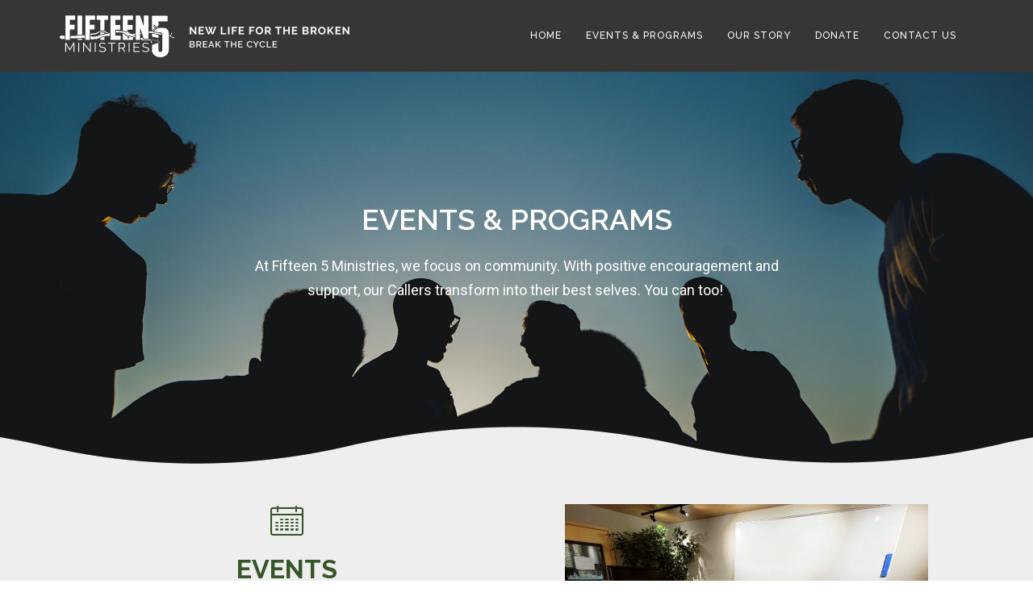

--- FILE ---
content_type: text/css
request_url: https://fifteen5ministries.org/wp-content/uploads/elementor/css/post-463.css?ver=1764107561
body_size: 12878
content:
.elementor-463 .elementor-element.elementor-element-49c6530e:not(.elementor-motion-effects-element-type-background), .elementor-463 .elementor-element.elementor-element-49c6530e > .elementor-motion-effects-container > .elementor-motion-effects-layer{background-color:var( --e-global-color-secondary );}.elementor-463 .elementor-element.elementor-element-49c6530e{transition:background 0.3s, border 0.3s, border-radius 0.3s, box-shadow 0.3s;margin-top:0px;margin-bottom:0px;padding:0px 0px 0px 0px;}.elementor-463 .elementor-element.elementor-element-49c6530e > .elementor-background-overlay{transition:background 0.3s, border-radius 0.3s, opacity 0.3s;}.elementor-463 .elementor-element.elementor-element-44b649e5 > .elementor-element-populated{margin:0px 0px 0px 0px;--e-column-margin-right:0px;--e-column-margin-left:0px;padding:0px 0px 0px 0px;}.elementor-463 .elementor-element.elementor-element-693ba5c2{transition:background 0.3s, border 0.3s, border-radius 0.3s, box-shadow 0.3s;}.elementor-463 .elementor-element.elementor-element-693ba5c2 > .elementor-background-overlay{transition:background 0.3s, border-radius 0.3s, opacity 0.3s;}.elementor-463 .elementor-element.elementor-element-f814ce6:not(.elementor-motion-effects-element-type-background) > .elementor-widget-wrap, .elementor-463 .elementor-element.elementor-element-f814ce6 > .elementor-widget-wrap > .elementor-motion-effects-container > .elementor-motion-effects-layer{background-color:var( --e-global-color-secondary );}.elementor-bc-flex-widget .elementor-463 .elementor-element.elementor-element-f814ce6.elementor-column .elementor-widget-wrap{align-items:center;}.elementor-463 .elementor-element.elementor-element-f814ce6.elementor-column.elementor-element[data-element_type="column"] > .elementor-widget-wrap.elementor-element-populated{align-content:center;align-items:center;}.elementor-463 .elementor-element.elementor-element-f814ce6 > .elementor-element-populated{transition:background 0.3s, border 0.3s, border-radius 0.3s, box-shadow 0.3s;margin:0px 0px 0px 0px;--e-column-margin-right:0px;--e-column-margin-left:0px;padding:0px 0px 0px 0px;}.elementor-463 .elementor-element.elementor-element-f814ce6 > .elementor-element-populated > .elementor-background-overlay{transition:background 0.3s, border-radius 0.3s, opacity 0.3s;}.elementor-widget-image .widget-image-caption{color:var( --e-global-color-text );font-family:var( --e-global-typography-text-font-family ), Sans-serif;font-weight:var( --e-global-typography-text-font-weight );}.elementor-463 .elementor-element.elementor-element-d26ea3a{width:auto;max-width:auto;text-align:left;}.elementor-463 .elementor-element.elementor-element-d26ea3a > .elementor-widget-container{padding:15px 9px 15px 0px;}.elementor-463 .elementor-element.elementor-element-7637265{width:auto;max-width:auto;align-self:center;text-align:center;}.elementor-463 .elementor-element.elementor-element-366b18fa:not(.elementor-motion-effects-element-type-background) > .elementor-widget-wrap, .elementor-463 .elementor-element.elementor-element-366b18fa > .elementor-widget-wrap > .elementor-motion-effects-container > .elementor-motion-effects-layer{background-color:var( --e-global-color-secondary );}.elementor-bc-flex-widget .elementor-463 .elementor-element.elementor-element-366b18fa.elementor-column .elementor-widget-wrap{align-items:center;}.elementor-463 .elementor-element.elementor-element-366b18fa.elementor-column.elementor-element[data-element_type="column"] > .elementor-widget-wrap.elementor-element-populated{align-content:center;align-items:center;}.elementor-463 .elementor-element.elementor-element-366b18fa.elementor-column > .elementor-widget-wrap{justify-content:flex-end;}.elementor-463 .elementor-element.elementor-element-366b18fa > .elementor-element-populated{transition:background 0.3s, border 0.3s, border-radius 0.3s, box-shadow 0.3s;margin:0px 0px 0px 0px;--e-column-margin-right:0px;--e-column-margin-left:0px;padding:0px 0px 0px 0px;}.elementor-463 .elementor-element.elementor-element-366b18fa > .elementor-element-populated > .elementor-background-overlay{transition:background 0.3s, border-radius 0.3s, opacity 0.3s;}.elementor-widget-navigation-menu .menu-item a.hfe-menu-item.elementor-button{background-color:var( --e-global-color-accent );font-family:var( --e-global-typography-accent-font-family ), Sans-serif;font-weight:var( --e-global-typography-accent-font-weight );}.elementor-widget-navigation-menu .menu-item a.hfe-menu-item.elementor-button:hover{background-color:var( --e-global-color-accent );}.elementor-widget-navigation-menu a.hfe-menu-item, .elementor-widget-navigation-menu a.hfe-sub-menu-item{font-family:var( --e-global-typography-primary-font-family ), Sans-serif;font-size:var( --e-global-typography-primary-font-size );font-weight:var( --e-global-typography-primary-font-weight );text-transform:var( --e-global-typography-primary-text-transform );font-style:var( --e-global-typography-primary-font-style );}.elementor-widget-navigation-menu .menu-item a.hfe-menu-item, .elementor-widget-navigation-menu .sub-menu a.hfe-sub-menu-item{color:var( --e-global-color-text );}.elementor-widget-navigation-menu .menu-item a.hfe-menu-item:hover,
								.elementor-widget-navigation-menu .sub-menu a.hfe-sub-menu-item:hover,
								.elementor-widget-navigation-menu .menu-item.current-menu-item a.hfe-menu-item,
								.elementor-widget-navigation-menu .menu-item a.hfe-menu-item.highlighted,
								.elementor-widget-navigation-menu .menu-item a.hfe-menu-item:focus{color:var( --e-global-color-accent );}.elementor-widget-navigation-menu .hfe-nav-menu-layout:not(.hfe-pointer__framed) .menu-item.parent a.hfe-menu-item:before,
								.elementor-widget-navigation-menu .hfe-nav-menu-layout:not(.hfe-pointer__framed) .menu-item.parent a.hfe-menu-item:after{background-color:var( --e-global-color-accent );}.elementor-widget-navigation-menu .hfe-nav-menu-layout:not(.hfe-pointer__framed) .menu-item.parent .sub-menu .hfe-has-submenu-container a:after{background-color:var( --e-global-color-accent );}.elementor-widget-navigation-menu .hfe-pointer__framed .menu-item.parent a.hfe-menu-item:before,
								.elementor-widget-navigation-menu .hfe-pointer__framed .menu-item.parent a.hfe-menu-item:after{border-color:var( --e-global-color-accent );}
							.elementor-widget-navigation-menu .sub-menu li a.hfe-sub-menu-item,
							.elementor-widget-navigation-menu nav.hfe-dropdown li a.hfe-sub-menu-item,
							.elementor-widget-navigation-menu nav.hfe-dropdown li a.hfe-menu-item,
							.elementor-widget-navigation-menu nav.hfe-dropdown-expandible li a.hfe-menu-item,
							.elementor-widget-navigation-menu nav.hfe-dropdown-expandible li a.hfe-sub-menu-item{font-family:var( --e-global-typography-accent-font-family ), Sans-serif;font-weight:var( --e-global-typography-accent-font-weight );}.elementor-463 .elementor-element.elementor-element-9c4474a .menu-item a.hfe-menu-item{padding-left:15px;padding-right:15px;}.elementor-463 .elementor-element.elementor-element-9c4474a .menu-item a.hfe-sub-menu-item{padding-left:calc( 15px + 20px );padding-right:15px;}.elementor-463 .elementor-element.elementor-element-9c4474a .hfe-nav-menu__layout-vertical .menu-item ul ul a.hfe-sub-menu-item{padding-left:calc( 15px + 40px );padding-right:15px;}.elementor-463 .elementor-element.elementor-element-9c4474a .hfe-nav-menu__layout-vertical .menu-item ul ul ul a.hfe-sub-menu-item{padding-left:calc( 15px + 60px );padding-right:15px;}.elementor-463 .elementor-element.elementor-element-9c4474a .hfe-nav-menu__layout-vertical .menu-item ul ul ul ul a.hfe-sub-menu-item{padding-left:calc( 15px + 80px );padding-right:15px;}.elementor-463 .elementor-element.elementor-element-9c4474a .menu-item a.hfe-menu-item, .elementor-463 .elementor-element.elementor-element-9c4474a .menu-item a.hfe-sub-menu-item{padding-top:33px;padding-bottom:33px;}.elementor-463 .elementor-element.elementor-element-9c4474a ul.sub-menu{width:220px;}.elementor-463 .elementor-element.elementor-element-9c4474a .sub-menu a.hfe-sub-menu-item,
						 .elementor-463 .elementor-element.elementor-element-9c4474a nav.hfe-dropdown li a.hfe-menu-item,
						 .elementor-463 .elementor-element.elementor-element-9c4474a nav.hfe-dropdown li a.hfe-sub-menu-item,
						 .elementor-463 .elementor-element.elementor-element-9c4474a nav.hfe-dropdown-expandible li a.hfe-menu-item,
						 .elementor-463 .elementor-element.elementor-element-9c4474a nav.hfe-dropdown-expandible li a.hfe-sub-menu-item{padding-top:15px;padding-bottom:15px;}.elementor-463 .elementor-element.elementor-element-9c4474a{width:auto;max-width:auto;}.elementor-463 .elementor-element.elementor-element-9c4474a > .elementor-widget-container{padding:0px 10px 0px 0px;}.elementor-463 .elementor-element.elementor-element-9c4474a .hfe-nav-menu__toggle{margin:0 auto;}.elementor-463 .elementor-element.elementor-element-9c4474a a.hfe-menu-item, .elementor-463 .elementor-element.elementor-element-9c4474a a.hfe-sub-menu-item{font-family:var( --e-global-typography-35ae357-font-family ), Sans-serif;font-size:var( --e-global-typography-35ae357-font-size );font-weight:var( --e-global-typography-35ae357-font-weight );text-transform:var( --e-global-typography-35ae357-text-transform );line-height:var( --e-global-typography-35ae357-line-height );letter-spacing:var( --e-global-typography-35ae357-letter-spacing );word-spacing:var( --e-global-typography-35ae357-word-spacing );}.elementor-463 .elementor-element.elementor-element-9c4474a .menu-item a.hfe-menu-item, .elementor-463 .elementor-element.elementor-element-9c4474a .sub-menu a.hfe-sub-menu-item{color:#FFFFFF;}.elementor-463 .elementor-element.elementor-element-9c4474a .menu-item a.hfe-menu-item, .elementor-463 .elementor-element.elementor-element-9c4474a .sub-menu, .elementor-463 .elementor-element.elementor-element-9c4474a nav.hfe-dropdown, .elementor-463 .elementor-element.elementor-element-9c4474a .hfe-dropdown-expandible{background-color:var( --e-global-color-secondary );}.elementor-463 .elementor-element.elementor-element-9c4474a .sub-menu li.menu-item:not(:last-child),
						.elementor-463 .elementor-element.elementor-element-9c4474a nav.hfe-dropdown li.menu-item:not(:last-child),
						.elementor-463 .elementor-element.elementor-element-9c4474a nav.hfe-dropdown-expandible li.menu-item:not(:last-child){border-bottom-style:solid;border-bottom-color:#c4c4c4;border-bottom-width:1px;}@media(max-width:1024px){.elementor-463 .elementor-element.elementor-element-49c6530e{padding:0px 15px 0px 15px;}.elementor-widget-navigation-menu a.hfe-menu-item, .elementor-widget-navigation-menu a.hfe-sub-menu-item{font-size:var( --e-global-typography-primary-font-size );}.elementor-463 .elementor-element.elementor-element-9c4474a a.hfe-menu-item, .elementor-463 .elementor-element.elementor-element-9c4474a a.hfe-sub-menu-item{font-size:var( --e-global-typography-35ae357-font-size );line-height:var( --e-global-typography-35ae357-line-height );letter-spacing:var( --e-global-typography-35ae357-letter-spacing );word-spacing:var( --e-global-typography-35ae357-word-spacing );}}@media(max-width:767px){.elementor-463 .elementor-element.elementor-element-44b649e5{width:100%;}.elementor-bc-flex-widget .elementor-463 .elementor-element.elementor-element-44b649e5.elementor-column .elementor-widget-wrap{align-items:center;}.elementor-463 .elementor-element.elementor-element-44b649e5.elementor-column.elementor-element[data-element_type="column"] > .elementor-widget-wrap.elementor-element-populated{align-content:center;align-items:center;}.elementor-463 .elementor-element.elementor-element-f814ce6{width:64%;}.elementor-463 .elementor-element.elementor-element-d26ea3a{width:auto;max-width:auto;}.elementor-463 .elementor-element.elementor-element-d26ea3a > .elementor-widget-container{padding:15px 0px 15px 0px;}.elementor-463 .elementor-element.elementor-element-366b18fa{width:36%;}.elementor-463 .elementor-element.elementor-element-366b18fa.elementor-column > .elementor-widget-wrap{justify-content:flex-end;}.elementor-widget-navigation-menu a.hfe-menu-item, .elementor-widget-navigation-menu a.hfe-sub-menu-item{font-size:var( --e-global-typography-primary-font-size );}.elementor-463 .elementor-element.elementor-element-9c4474a a.hfe-menu-item, .elementor-463 .elementor-element.elementor-element-9c4474a a.hfe-sub-menu-item{font-size:var( --e-global-typography-35ae357-font-size );line-height:var( --e-global-typography-35ae357-line-height );letter-spacing:var( --e-global-typography-35ae357-letter-spacing );word-spacing:var( --e-global-typography-35ae357-word-spacing );}}@media(min-width:768px){.elementor-463 .elementor-element.elementor-element-f814ce6{width:36.224%;}.elementor-463 .elementor-element.elementor-element-366b18fa{width:63.776%;}}@media(max-width:1024px) and (min-width:768px){.elementor-463 .elementor-element.elementor-element-f814ce6{width:80%;}.elementor-463 .elementor-element.elementor-element-366b18fa{width:5%;}}

--- FILE ---
content_type: text/css
request_url: https://fifteen5ministries.org/wp-content/uploads/elementor/css/post-519.css?ver=1764107561
body_size: 8415
content:
.elementor-519 .elementor-element.elementor-element-75904ca:not(.elementor-motion-effects-element-type-background), .elementor-519 .elementor-element.elementor-element-75904ca > .elementor-motion-effects-container > .elementor-motion-effects-layer{background-image:url("https://fifteen5ministries.org/wp-content/uploads/2021/05/F5M_Website_FooterSection-07.png");background-position:top center;background-repeat:no-repeat;background-size:2000px auto;}.elementor-519 .elementor-element.elementor-element-75904ca{transition:background 0.3s, border 0.3s, border-radius 0.3s, box-shadow 0.3s;margin-top:-100px;margin-bottom:0px;padding:120px 0px 50px 0px;}.elementor-519 .elementor-element.elementor-element-75904ca > .elementor-background-overlay{transition:background 0.3s, border-radius 0.3s, opacity 0.3s;}.elementor-widget-image .widget-image-caption{color:var( --e-global-color-text );font-family:var( --e-global-typography-text-font-family ), Sans-serif;font-weight:var( --e-global-typography-text-font-weight );}.elementor-519 .elementor-element.elementor-element-9aa616f{text-align:center;}.elementor-widget-navigation-menu .menu-item a.hfe-menu-item.elementor-button{background-color:var( --e-global-color-accent );font-family:var( --e-global-typography-accent-font-family ), Sans-serif;font-weight:var( --e-global-typography-accent-font-weight );}.elementor-widget-navigation-menu .menu-item a.hfe-menu-item.elementor-button:hover{background-color:var( --e-global-color-accent );}.elementor-widget-navigation-menu a.hfe-menu-item, .elementor-widget-navigation-menu a.hfe-sub-menu-item{font-family:var( --e-global-typography-primary-font-family ), Sans-serif;font-size:var( --e-global-typography-primary-font-size );font-weight:var( --e-global-typography-primary-font-weight );text-transform:var( --e-global-typography-primary-text-transform );font-style:var( --e-global-typography-primary-font-style );}.elementor-widget-navigation-menu .menu-item a.hfe-menu-item, .elementor-widget-navigation-menu .sub-menu a.hfe-sub-menu-item{color:var( --e-global-color-text );}.elementor-widget-navigation-menu .menu-item a.hfe-menu-item:hover,
								.elementor-widget-navigation-menu .sub-menu a.hfe-sub-menu-item:hover,
								.elementor-widget-navigation-menu .menu-item.current-menu-item a.hfe-menu-item,
								.elementor-widget-navigation-menu .menu-item a.hfe-menu-item.highlighted,
								.elementor-widget-navigation-menu .menu-item a.hfe-menu-item:focus{color:var( --e-global-color-accent );}.elementor-widget-navigation-menu .hfe-nav-menu-layout:not(.hfe-pointer__framed) .menu-item.parent a.hfe-menu-item:before,
								.elementor-widget-navigation-menu .hfe-nav-menu-layout:not(.hfe-pointer__framed) .menu-item.parent a.hfe-menu-item:after{background-color:var( --e-global-color-accent );}.elementor-widget-navigation-menu .hfe-nav-menu-layout:not(.hfe-pointer__framed) .menu-item.parent .sub-menu .hfe-has-submenu-container a:after{background-color:var( --e-global-color-accent );}.elementor-widget-navigation-menu .hfe-pointer__framed .menu-item.parent a.hfe-menu-item:before,
								.elementor-widget-navigation-menu .hfe-pointer__framed .menu-item.parent a.hfe-menu-item:after{border-color:var( --e-global-color-accent );}
							.elementor-widget-navigation-menu .sub-menu li a.hfe-sub-menu-item,
							.elementor-widget-navigation-menu nav.hfe-dropdown li a.hfe-sub-menu-item,
							.elementor-widget-navigation-menu nav.hfe-dropdown li a.hfe-menu-item,
							.elementor-widget-navigation-menu nav.hfe-dropdown-expandible li a.hfe-menu-item,
							.elementor-widget-navigation-menu nav.hfe-dropdown-expandible li a.hfe-sub-menu-item{font-family:var( --e-global-typography-accent-font-family ), Sans-serif;font-weight:var( --e-global-typography-accent-font-weight );}.elementor-519 .elementor-element.elementor-element-2b3fba7 .menu-item a.hfe-menu-item{padding-left:15px;padding-right:15px;}.elementor-519 .elementor-element.elementor-element-2b3fba7 .menu-item a.hfe-sub-menu-item{padding-left:calc( 15px + 20px );padding-right:15px;}.elementor-519 .elementor-element.elementor-element-2b3fba7 .hfe-nav-menu__layout-vertical .menu-item ul ul a.hfe-sub-menu-item{padding-left:calc( 15px + 40px );padding-right:15px;}.elementor-519 .elementor-element.elementor-element-2b3fba7 .hfe-nav-menu__layout-vertical .menu-item ul ul ul a.hfe-sub-menu-item{padding-left:calc( 15px + 60px );padding-right:15px;}.elementor-519 .elementor-element.elementor-element-2b3fba7 .hfe-nav-menu__layout-vertical .menu-item ul ul ul ul a.hfe-sub-menu-item{padding-left:calc( 15px + 80px );padding-right:15px;}.elementor-519 .elementor-element.elementor-element-2b3fba7 .menu-item a.hfe-menu-item, .elementor-519 .elementor-element.elementor-element-2b3fba7 .menu-item a.hfe-sub-menu-item{padding-top:15px;padding-bottom:15px;}.elementor-519 .elementor-element.elementor-element-2b3fba7 ul.sub-menu{width:220px;}.elementor-519 .elementor-element.elementor-element-2b3fba7 .sub-menu a.hfe-sub-menu-item,
						 .elementor-519 .elementor-element.elementor-element-2b3fba7 nav.hfe-dropdown li a.hfe-menu-item,
						 .elementor-519 .elementor-element.elementor-element-2b3fba7 nav.hfe-dropdown li a.hfe-sub-menu-item,
						 .elementor-519 .elementor-element.elementor-element-2b3fba7 nav.hfe-dropdown-expandible li a.hfe-menu-item,
						 .elementor-519 .elementor-element.elementor-element-2b3fba7 nav.hfe-dropdown-expandible li a.hfe-sub-menu-item{padding-top:15px;padding-bottom:15px;}.elementor-519 .elementor-element.elementor-element-2b3fba7 .hfe-nav-menu__toggle{margin:0 auto;}.elementor-519 .elementor-element.elementor-element-2b3fba7 a.hfe-menu-item, .elementor-519 .elementor-element.elementor-element-2b3fba7 a.hfe-sub-menu-item{font-family:"Raleway", Sans-serif;font-size:13px;font-weight:500;text-transform:uppercase;}.elementor-519 .elementor-element.elementor-element-2b3fba7 .menu-item a.hfe-menu-item, .elementor-519 .elementor-element.elementor-element-2b3fba7 .sub-menu a.hfe-sub-menu-item{color:#7A7A7A;}.elementor-519 .elementor-element.elementor-element-2b3fba7 .menu-item a.hfe-menu-item:hover,
								.elementor-519 .elementor-element.elementor-element-2b3fba7 .sub-menu a.hfe-sub-menu-item:hover,
								.elementor-519 .elementor-element.elementor-element-2b3fba7 .menu-item.current-menu-item a.hfe-menu-item,
								.elementor-519 .elementor-element.elementor-element-2b3fba7 .menu-item a.hfe-menu-item.highlighted,
								.elementor-519 .elementor-element.elementor-element-2b3fba7 .menu-item a.hfe-menu-item:focus{color:#A1A1A1;}.elementor-519 .elementor-element.elementor-element-2b3fba7 .sub-menu,
								.elementor-519 .elementor-element.elementor-element-2b3fba7 nav.hfe-dropdown,
								.elementor-519 .elementor-element.elementor-element-2b3fba7 nav.hfe-dropdown-expandible,
								.elementor-519 .elementor-element.elementor-element-2b3fba7 nav.hfe-dropdown .menu-item a.hfe-menu-item,
								.elementor-519 .elementor-element.elementor-element-2b3fba7 nav.hfe-dropdown .menu-item a.hfe-sub-menu-item{background-color:#fff;}.elementor-519 .elementor-element.elementor-element-2b3fba7 .sub-menu li.menu-item:not(:last-child),
						.elementor-519 .elementor-element.elementor-element-2b3fba7 nav.hfe-dropdown li.menu-item:not(:last-child),
						.elementor-519 .elementor-element.elementor-element-2b3fba7 nav.hfe-dropdown-expandible li.menu-item:not(:last-child){border-bottom-style:solid;border-bottom-color:#c4c4c4;border-bottom-width:1px;}.elementor-widget-text-editor{font-family:var( --e-global-typography-text-font-family ), Sans-serif;font-weight:var( --e-global-typography-text-font-weight );color:var( --e-global-color-text );}.elementor-widget-text-editor.elementor-drop-cap-view-stacked .elementor-drop-cap{background-color:var( --e-global-color-primary );}.elementor-widget-text-editor.elementor-drop-cap-view-framed .elementor-drop-cap, .elementor-widget-text-editor.elementor-drop-cap-view-default .elementor-drop-cap{color:var( --e-global-color-primary );border-color:var( --e-global-color-primary );}.elementor-519 .elementor-element.elementor-element-354bdb9{font-family:"Raleway", Sans-serif;font-weight:400;}:root{--page-title-display:none;}@media(max-width:1024px){.elementor-widget-navigation-menu a.hfe-menu-item, .elementor-widget-navigation-menu a.hfe-sub-menu-item{font-size:var( --e-global-typography-primary-font-size );}}@media(max-width:767px){.elementor-widget-navigation-menu a.hfe-menu-item, .elementor-widget-navigation-menu a.hfe-sub-menu-item{font-size:var( --e-global-typography-primary-font-size );}}

--- FILE ---
content_type: text/css
request_url: https://fifteen5ministries.org/wp-content/uploads/elementor/css/post-461.css?ver=1764107561
body_size: 2431
content:
.elementor-kit-461{--e-global-color-primary:#365528;--e-global-color-secondary:#373635;--e-global-color-text:#373635;--e-global-color-accent:#605D5C;--e-global-color-0ae3cb6:#FFFFFF;--e-global-typography-primary-font-family:"Raleway";--e-global-typography-primary-font-size:32px;--e-global-typography-primary-font-weight:700;--e-global-typography-primary-text-transform:uppercase;--e-global-typography-primary-font-style:normal;--e-global-typography-secondary-font-family:"Roboto Slab";--e-global-typography-secondary-font-weight:400;--e-global-typography-text-font-family:"Raleway";--e-global-typography-text-font-weight:400;--e-global-typography-accent-font-family:"Roboto";--e-global-typography-accent-font-weight:500;--e-global-typography-80d911e-font-family:"Raleway";--e-global-typography-80d911e-font-weight:500;--e-global-typography-35ae357-font-family:"Raleway";--e-global-typography-35ae357-font-size:12px;--e-global-typography-35ae357-font-weight:500;--e-global-typography-35ae357-text-transform:uppercase;--e-global-typography-35ae357-letter-spacing:1px;color:var( --e-global-color-text );font-family:"Raleway", Sans-serif;font-size:14px;font-weight:400;}.elementor-kit-461 a{color:var( --e-global-color-primary );font-family:"Raleway", Sans-serif;font-size:14px;font-weight:bold;text-transform:none;font-style:normal;}.elementor-kit-461 h1{color:var( --e-global-color-primary );font-family:"Raleway", Sans-serif;font-size:32px;font-weight:700;text-transform:uppercase;font-style:normal;text-decoration:none;}.elementor-kit-461 h2{color:var( --e-global-color-0ae3cb6 );font-family:"Raleway", Sans-serif;font-size:32px;font-weight:700;font-style:normal;}.elementor-kit-461 h3{color:var( --e-global-color-primary );font-size:25px;font-weight:bold;text-transform:uppercase;font-style:normal;}.elementor-kit-461 h4{color:var( --e-global-color-0ae3cb6 );font-family:"Raleway", Sans-serif;font-size:25px;font-weight:bold;text-transform:uppercase;font-style:normal;}.elementor-section.elementor-section-boxed > .elementor-container{max-width:1140px;}.e-con{--container-max-width:1140px;}.elementor-widget:not(:last-child){margin-block-end:20px;}.elementor-element{--widgets-spacing:20px 20px;--widgets-spacing-row:20px;--widgets-spacing-column:20px;}{}h1.entry-title{display:var(--page-title-display);}@media(max-width:1024px){.elementor-section.elementor-section-boxed > .elementor-container{max-width:1024px;}.e-con{--container-max-width:1024px;}}@media(max-width:767px){.elementor-section.elementor-section-boxed > .elementor-container{max-width:767px;}.e-con{--container-max-width:767px;}}

--- FILE ---
content_type: text/css
request_url: https://fifteen5ministries.org/wp-content/uploads/elementor/css/post-545.css?ver=1764133225
body_size: 48921
content:
.elementor-545 .elementor-element.elementor-element-4c2802a6:not(.elementor-motion-effects-element-type-background), .elementor-545 .elementor-element.elementor-element-4c2802a6 > .elementor-motion-effects-container > .elementor-motion-effects-layer{background-image:url("https://fifteen5ministries.org/wp-content/uploads/2021/08/HeroYouthB.jpg");background-position:center center;background-size:cover;}.elementor-545 .elementor-element.elementor-element-4c2802a6 > .elementor-background-overlay{background-color:#32333394;opacity:1;transition:background 0.3s, border-radius 0.3s, opacity 0.3s;}.elementor-545 .elementor-element.elementor-element-4c2802a6 > .elementor-container{max-width:705px;}.elementor-545 .elementor-element.elementor-element-4c2802a6{transition:background 0.3s, border 0.3s, border-radius 0.3s, box-shadow 0.3s;padding:150px 0px 200px 0px;}.elementor-widget-heading .elementor-heading-title{font-family:var( --e-global-typography-primary-font-family ), Sans-serif;font-size:var( --e-global-typography-primary-font-size );font-weight:var( --e-global-typography-primary-font-weight );text-transform:var( --e-global-typography-primary-text-transform );font-style:var( --e-global-typography-primary-font-style );color:var( --e-global-color-primary );}.elementor-545 .elementor-element.elementor-element-78f8d374{text-align:center;}.elementor-545 .elementor-element.elementor-element-78f8d374 .elementor-heading-title{font-family:"Raleway", Sans-serif;font-size:36px;font-weight:600;text-transform:uppercase;color:#FFFFFF;}.elementor-widget-text-editor{font-family:var( --e-global-typography-text-font-family ), Sans-serif;font-weight:var( --e-global-typography-text-font-weight );color:var( --e-global-color-text );}.elementor-widget-text-editor.elementor-drop-cap-view-stacked .elementor-drop-cap{background-color:var( --e-global-color-primary );}.elementor-widget-text-editor.elementor-drop-cap-view-framed .elementor-drop-cap, .elementor-widget-text-editor.elementor-drop-cap-view-default .elementor-drop-cap{color:var( --e-global-color-primary );border-color:var( --e-global-color-primary );}.elementor-545 .elementor-element.elementor-element-72a1d424 > .elementor-widget-container{margin:0px 0px -24px 0px;padding:0px 0px 0px 0px;}.elementor-545 .elementor-element.elementor-element-72a1d424{text-align:center;font-family:"Roboto", Sans-serif;font-size:18px;font-weight:400;line-height:1.7em;color:#FFFFFF;}.elementor-545 .elementor-element.elementor-element-6ace71b5:not(.elementor-motion-effects-element-type-background), .elementor-545 .elementor-element.elementor-element-6ace71b5 > .elementor-motion-effects-container > .elementor-motion-effects-layer{background-image:url("https://fifteen5ministries.org/wp-content/uploads/2021/05/F5M_Website_GraySection-05.png");background-position:top center;background-repeat:no-repeat;background-size:2000px auto;}.elementor-545 .elementor-element.elementor-element-6ace71b5{transition:background 0.3s, border 0.3s, border-radius 0.3s, box-shadow 0.3s;margin-top:-65px;margin-bottom:0px;padding:100px 0px 100px 0px;}.elementor-545 .elementor-element.elementor-element-6ace71b5 > .elementor-background-overlay{transition:background 0.3s, border-radius 0.3s, opacity 0.3s;}.elementor-bc-flex-widget .elementor-545 .elementor-element.elementor-element-904bcbf.elementor-column .elementor-widget-wrap{align-items:flex-start;}.elementor-545 .elementor-element.elementor-element-904bcbf.elementor-column.elementor-element[data-element_type="column"] > .elementor-widget-wrap.elementor-element-populated{align-content:flex-start;align-items:flex-start;}.elementor-545 .elementor-element.elementor-element-904bcbf > .elementor-widget-wrap > .elementor-widget:not(.elementor-widget__width-auto):not(.elementor-widget__width-initial):not(:last-child):not(.elementor-absolute){margin-bottom:20px;}.elementor-545 .elementor-element.elementor-element-904bcbf > .elementor-element-populated{margin:0px 0px 0px 0px;--e-column-margin-right:0px;--e-column-margin-left:0px;padding:0px 0px 0px 0px;}.elementor-widget-icon.elementor-view-stacked .elementor-icon{background-color:var( --e-global-color-primary );}.elementor-widget-icon.elementor-view-framed .elementor-icon, .elementor-widget-icon.elementor-view-default .elementor-icon{color:var( --e-global-color-primary );border-color:var( --e-global-color-primary );}.elementor-widget-icon.elementor-view-framed .elementor-icon, .elementor-widget-icon.elementor-view-default .elementor-icon svg{fill:var( --e-global-color-primary );}.elementor-545 .elementor-element.elementor-element-56d1e6f .elementor-icon-wrapper{text-align:center;}.elementor-545 .elementor-element.elementor-element-56d1e6f .elementor-icon{font-size:41px;}.elementor-545 .elementor-element.elementor-element-56d1e6f .elementor-icon svg{height:41px;}.elementor-545 .elementor-element.elementor-element-5129c947 > .elementor-widget-container{margin:0px 0px -21px 0px;}.elementor-545 .elementor-element.elementor-element-5129c947{font-family:"Raleway", Sans-serif;font-size:32px;font-weight:700;text-transform:uppercase;line-height:0.8em;}.elementor-bc-flex-widget .elementor-545 .elementor-element.elementor-element-197796c5.elementor-column .elementor-widget-wrap{align-items:flex-start;}.elementor-545 .elementor-element.elementor-element-197796c5.elementor-column.elementor-element[data-element_type="column"] > .elementor-widget-wrap.elementor-element-populated{align-content:flex-start;align-items:flex-start;}.elementor-545 .elementor-element.elementor-element-197796c5.elementor-column > .elementor-widget-wrap{justify-content:flex-end;}.elementor-545 .elementor-element.elementor-element-197796c5 > .elementor-element-populated{margin:0px 0px 0px 0px;--e-column-margin-right:0px;--e-column-margin-left:0px;padding:0px 0px 0px 0px;}.elementor-545 .elementor-element.elementor-element-d8c8239{--e-image-carousel-slides-to-show:1;}.elementor-545 .elementor-element.elementor-element-d8c8239 > .elementor-widget-container{margin:0px 0px 0px 0px;padding:0px 0px 0px 0px;}.elementor-545 .elementor-element.elementor-element-e2623a1 > .elementor-container > .elementor-column > .elementor-widget-wrap{align-content:flex-start;align-items:flex-start;}.elementor-545 .elementor-element.elementor-element-e2623a1{margin-top:0px;margin-bottom:0px;}.elementor-bc-flex-widget .elementor-545 .elementor-element.elementor-element-fb1d7f8.elementor-column .elementor-widget-wrap{align-items:flex-start;}.elementor-545 .elementor-element.elementor-element-fb1d7f8.elementor-column.elementor-element[data-element_type="column"] > .elementor-widget-wrap.elementor-element-populated{align-content:flex-start;align-items:flex-start;}.elementor-widget-divider{--divider-color:var( --e-global-color-secondary );}.elementor-widget-divider .elementor-divider__text{color:var( --e-global-color-secondary );font-family:var( --e-global-typography-secondary-font-family ), Sans-serif;font-weight:var( --e-global-typography-secondary-font-weight );}.elementor-widget-divider.elementor-view-stacked .elementor-icon{background-color:var( --e-global-color-secondary );}.elementor-widget-divider.elementor-view-framed .elementor-icon, .elementor-widget-divider.elementor-view-default .elementor-icon{color:var( --e-global-color-secondary );border-color:var( --e-global-color-secondary );}.elementor-widget-divider.elementor-view-framed .elementor-icon, .elementor-widget-divider.elementor-view-default .elementor-icon svg{fill:var( --e-global-color-secondary );}.elementor-545 .elementor-element.elementor-element-1ebad83{--divider-border-style:solid;--divider-color:#E6E6E6;--divider-border-width:1px;}.elementor-545 .elementor-element.elementor-element-1ebad83 .elementor-divider-separator{width:100%;}.elementor-545 .elementor-element.elementor-element-1ebad83 .elementor-divider{padding-block-start:15px;padding-block-end:15px;}.elementor-545 .elementor-element.elementor-element-89daa80 > .elementor-widget-container{margin:0px 0px -45px 0px;}.elementor-545 .elementor-element.elementor-element-89daa80{columns:1;text-align:left;font-family:"Raleway", Sans-serif;font-size:24px;font-weight:700;line-height:0.8em;}.elementor-545 .elementor-element.elementor-element-eff5f4b > .elementor-widget-container{margin:0px 0px -43px 0px;}.elementor-545 .elementor-element.elementor-element-eff5f4b{columns:1;text-align:center;font-family:"Raleway", Sans-serif;font-size:17px;font-weight:600;line-height:1.7em;}.elementor-545 .elementor-element.elementor-element-0832f07 > .elementor-widget-container{margin:-1px 0px -45px 0px;}.elementor-545 .elementor-element.elementor-element-0832f07{columns:1;text-align:left;font-family:"Raleway", Sans-serif;font-size:24px;font-weight:700;line-height:0.8em;}.elementor-545 .elementor-element.elementor-element-0613215 > .elementor-widget-container{margin:0px 0px -43px 0px;}.elementor-545 .elementor-element.elementor-element-0613215{columns:1;text-align:center;font-family:"Raleway", Sans-serif;font-size:17px;font-weight:600;line-height:1.7em;}.elementor-widget-button .elementor-button{background-color:var( --e-global-color-accent );font-family:var( --e-global-typography-accent-font-family ), Sans-serif;font-weight:var( --e-global-typography-accent-font-weight );}.elementor-545 .elementor-element.elementor-element-1efb422 .elementor-button{background-color:var( --e-global-color-secondary );font-family:"Raleway", Sans-serif;font-weight:500;fill:var( --e-global-color-0ae3cb6 );color:var( --e-global-color-0ae3cb6 );border-radius:35px 35px 35px 35px;padding:12px 25px 12px 25px;}.elementor-545 .elementor-element.elementor-element-1efb422 .elementor-button:hover, .elementor-545 .elementor-element.elementor-element-1efb422 .elementor-button:focus{background-color:var( --e-global-color-accent );color:var( --e-global-color-0ae3cb6 );}.elementor-545 .elementor-element.elementor-element-1efb422 > .elementor-widget-container{margin:25px 0px 0px 0px;padding:0px 0px 0px 0px;}.elementor-545 .elementor-element.elementor-element-1efb422 .elementor-button:hover svg, .elementor-545 .elementor-element.elementor-element-1efb422 .elementor-button:focus svg{fill:var( --e-global-color-0ae3cb6 );}.elementor-545 .elementor-element.elementor-element-f00155d:not(.elementor-motion-effects-element-type-background), .elementor-545 .elementor-element.elementor-element-f00155d > .elementor-motion-effects-container > .elementor-motion-effects-layer{background-image:url("https://fifteen5ministries.org/wp-content/uploads/2021/05/F5M_Website_WhiteSection-05.png");background-position:top center;background-size:2000px auto;}.elementor-545 .elementor-element.elementor-element-f00155d{transition:background 0.3s, border 0.3s, border-radius 0.3s, box-shadow 0.3s;margin-top:-60px;margin-bottom:0px;padding:125px 0px 125px 0px;}.elementor-545 .elementor-element.elementor-element-f00155d > .elementor-background-overlay{transition:background 0.3s, border-radius 0.3s, opacity 0.3s;}.elementor-545 .elementor-element.elementor-element-5a11296{margin-top:-50px;margin-bottom:0px;}.elementor-widget-image .widget-image-caption{color:var( --e-global-color-text );font-family:var( --e-global-typography-text-font-family ), Sans-serif;font-weight:var( --e-global-typography-text-font-weight );}.elementor-545 .elementor-element.elementor-element-3bec10c img{border-radius:1000px 1000px 1000px 1000px;}.elementor-545 .elementor-element.elementor-element-4db5a316 .elementor-icon-wrapper{text-align:center;}.elementor-545 .elementor-element.elementor-element-4db5a316 .elementor-icon{font-size:45px;}.elementor-545 .elementor-element.elementor-element-4db5a316 .elementor-icon svg{height:45px;}.elementor-545 .elementor-element.elementor-element-5bc638ac > .elementor-widget-container{margin:0px 0px -21px 0px;}.elementor-545 .elementor-element.elementor-element-5bc638ac{font-family:var( --e-global-typography-primary-font-family ), Sans-serif;font-size:var( --e-global-typography-primary-font-size );font-weight:var( --e-global-typography-primary-font-weight );text-transform:var( --e-global-typography-primary-text-transform );font-style:var( --e-global-typography-primary-font-style );}.elementor-545 .elementor-element.elementor-element-304ec12f > .elementor-widget-container{margin:0px 0px 0px 0px;}.elementor-545 .elementor-element.elementor-element-304ec12f{font-family:"Raleway", Sans-serif;font-size:17px;font-weight:600;line-height:1.7em;}.elementor-545 .elementor-element.elementor-element-ac202a0 > .elementor-widget-container{margin:0px 0px -45px 0px;padding:0px 0px 0px 0px;}.elementor-545 .elementor-element.elementor-element-ac202a0{columns:1;text-align:left;font-family:"Raleway", Sans-serif;font-size:24px;font-weight:700;line-height:0.8em;color:var( --e-global-color-primary );}.elementor-545 .elementor-element.elementor-element-1313c82 > .elementor-widget-container{margin:20px 0px -45px 0px;}.elementor-545 .elementor-element.elementor-element-1313c82{columns:1;text-align:left;font-family:"Raleway", Sans-serif;font-size:24px;font-weight:700;line-height:0.8em;color:var( --e-global-color-primary );}.elementor-545 .elementor-element.elementor-element-cf83b82 > .elementor-widget-container{margin:10px 0px -43px 0px;}.elementor-545 .elementor-element.elementor-element-cf83b82{columns:1;text-align:center;font-family:"Raleway", Sans-serif;font-size:17px;font-weight:600;line-height:1.7em;}.elementor-545 .elementor-element.elementor-element-312e4f5 .elementor-button{background-color:var( --e-global-color-secondary );font-family:"Raleway", Sans-serif;font-weight:500;fill:var( --e-global-color-0ae3cb6 );color:var( --e-global-color-0ae3cb6 );border-radius:35px 35px 35px 35px;padding:12px 25px 12px 25px;}.elementor-545 .elementor-element.elementor-element-312e4f5 .elementor-button:hover, .elementor-545 .elementor-element.elementor-element-312e4f5 .elementor-button:focus{background-color:var( --e-global-color-accent );color:var( --e-global-color-0ae3cb6 );}.elementor-545 .elementor-element.elementor-element-312e4f5 > .elementor-widget-container{margin:0px 0px 0px 0px;padding:30px 0px 0px 0px;}.elementor-545 .elementor-element.elementor-element-312e4f5 .elementor-button:hover svg, .elementor-545 .elementor-element.elementor-element-312e4f5 .elementor-button:focus svg{fill:var( --e-global-color-0ae3cb6 );}.elementor-545 .elementor-element.elementor-element-4574fce:not(.elementor-motion-effects-element-type-background), .elementor-545 .elementor-element.elementor-element-4574fce > .elementor-motion-effects-container > .elementor-motion-effects-layer{background-image:url("https://fifteen5ministries.org/wp-content/uploads/2021/05/F5M_Website_GraySection-05.png");background-position:top center;background-size:2000px auto;}.elementor-545 .elementor-element.elementor-element-4574fce{transition:background 0.3s, border 0.3s, border-radius 0.3s, box-shadow 0.3s;margin-top:-60px;margin-bottom:0px;padding:125px 0px 125px 0px;}.elementor-545 .elementor-element.elementor-element-4574fce > .elementor-background-overlay{transition:background 0.3s, border-radius 0.3s, opacity 0.3s;}.elementor-545 .elementor-element.elementor-element-3356ed5{margin-top:0px;margin-bottom:0px;padding:0px 0px 0px 0px;}.elementor-545 .elementor-element.elementor-element-edfa0d7 .elementor-icon-wrapper{text-align:center;}.elementor-545 .elementor-element.elementor-element-edfa0d7 .elementor-icon{font-size:49px;}.elementor-545 .elementor-element.elementor-element-edfa0d7 .elementor-icon svg{height:49px;}.elementor-545 .elementor-element.elementor-element-cc6f8e3 > .elementor-widget-container{margin:0px 0px -21px 0px;}.elementor-545 .elementor-element.elementor-element-cc6f8e3{font-family:"Raleway", Sans-serif;font-size:32px;font-weight:700;text-transform:uppercase;line-height:0.8em;}.elementor-545 .elementor-element.elementor-element-bc67493 > .elementor-widget-container{margin:0px 0px -43px 0px;}.elementor-545 .elementor-element.elementor-element-bc67493{font-family:"Raleway", Sans-serif;font-size:17px;font-weight:600;line-height:1.7em;}.elementor-545 .elementor-element.elementor-element-955f1d2 .elementor-button{background-color:var( --e-global-color-secondary );font-family:"Raleway", Sans-serif;font-weight:500;fill:var( --e-global-color-0ae3cb6 );color:var( --e-global-color-0ae3cb6 );border-radius:35px 35px 35px 35px;padding:12px 25px 12px 25px;}.elementor-545 .elementor-element.elementor-element-955f1d2 .elementor-button:hover, .elementor-545 .elementor-element.elementor-element-955f1d2 .elementor-button:focus{background-color:var( --e-global-color-accent );color:var( --e-global-color-0ae3cb6 );}.elementor-545 .elementor-element.elementor-element-955f1d2 > .elementor-widget-container{margin:0px 0px 0px 0px;padding:30px 0px 0px 0px;}.elementor-545 .elementor-element.elementor-element-955f1d2 .elementor-button:hover svg, .elementor-545 .elementor-element.elementor-element-955f1d2 .elementor-button:focus svg{fill:var( --e-global-color-0ae3cb6 );}.elementor-545 .elementor-element.elementor-element-f8c21e4 > .elementor-element-populated{margin:0px 0px 0px 0px;--e-column-margin-right:0px;--e-column-margin-left:0px;padding:0px 50px 0px 0px;}.elementor-545 .elementor-element.elementor-element-d1da096 img{border-radius:1000px 1000px 1000px 1000px;}.elementor-545 .elementor-element.elementor-element-3136138:not(.elementor-motion-effects-element-type-background), .elementor-545 .elementor-element.elementor-element-3136138 > .elementor-motion-effects-container > .elementor-motion-effects-layer{background-image:url("https://fifteen5ministries.org/wp-content/uploads/2021/05/F5M_Website_WhiteSection-05.png");background-position:top center;background-size:2000px auto;}.elementor-545 .elementor-element.elementor-element-3136138{transition:background 0.3s, border 0.3s, border-radius 0.3s, box-shadow 0.3s;margin-top:-60px;margin-bottom:0px;padding:125px 0px 0px 0px;}.elementor-545 .elementor-element.elementor-element-3136138 > .elementor-background-overlay{transition:background 0.3s, border-radius 0.3s, opacity 0.3s;}.elementor-545 .elementor-element.elementor-element-9c7b317{margin-top:0px;margin-bottom:0px;padding:0px 0px 0px 0px;}.elementor-545 .elementor-element.elementor-element-45951be img{border-radius:1000px 1000px 1000px 1000px;}.elementor-545 .elementor-element.elementor-element-9b42f5e > .elementor-element-populated{margin:0px 0px 0px 0px;--e-column-margin-right:0px;--e-column-margin-left:0px;padding:0px 0px 0px 50px;}.elementor-545 .elementor-element.elementor-element-73f2675 .elementor-icon-wrapper{text-align:center;}.elementor-545 .elementor-element.elementor-element-73f2675 .elementor-icon{font-size:45px;}.elementor-545 .elementor-element.elementor-element-73f2675 .elementor-icon svg{height:45px;}.elementor-545 .elementor-element.elementor-element-4f812f4 > .elementor-widget-container{margin:0px 0px -21px 0px;}.elementor-545 .elementor-element.elementor-element-4f812f4{font-family:var( --e-global-typography-primary-font-family ), Sans-serif;font-size:var( --e-global-typography-primary-font-size );font-weight:var( --e-global-typography-primary-font-weight );text-transform:var( --e-global-typography-primary-text-transform );font-style:var( --e-global-typography-primary-font-style );}.elementor-545 .elementor-element.elementor-element-ce3793e > .elementor-widget-container{margin:0px 0px -43px 0px;}.elementor-545 .elementor-element.elementor-element-ce3793e{font-family:"Raleway", Sans-serif;font-size:17px;font-weight:600;line-height:1.7em;}.elementor-545 .elementor-element.elementor-element-bfe972c{--divider-border-style:solid;--divider-color:#E6E6E6;--divider-border-width:1px;}.elementor-545 .elementor-element.elementor-element-bfe972c > .elementor-widget-container{padding:20px 0px 0px 0px;}.elementor-545 .elementor-element.elementor-element-bfe972c .elementor-divider-separator{width:100%;}.elementor-545 .elementor-element.elementor-element-bfe972c .elementor-divider{padding-block-start:15px;padding-block-end:15px;}.elementor-545 .elementor-element.elementor-element-01984ed > .elementor-container > .elementor-column > .elementor-widget-wrap{align-content:center;align-items:center;}.elementor-545 .elementor-element.elementor-element-01984ed{margin-top:0px;margin-bottom:0px;}.elementor-545 .elementor-element.elementor-element-baa9571 > .elementor-widget-container{margin:-1px 0px -25px 0px;}.elementor-545 .elementor-element.elementor-element-baa9571{text-align:left;font-family:"Raleway", Sans-serif;font-size:24px;font-weight:700;line-height:0.8em;}.elementor-545 .elementor-element.elementor-element-609555d > .elementor-widget-container{margin:0px 0px -43px 0px;}.elementor-545 .elementor-element.elementor-element-609555d{font-family:"Raleway", Sans-serif;font-size:17px;font-weight:600;line-height:1.7em;}.elementor-545 .elementor-element.elementor-element-a3c9466 .elementor-button{background-color:var( --e-global-color-secondary );font-family:"Raleway", Sans-serif;font-weight:500;fill:var( --e-global-color-0ae3cb6 );color:var( --e-global-color-0ae3cb6 );border-radius:35px 35px 35px 35px;padding:12px 25px 12px 25px;}.elementor-545 .elementor-element.elementor-element-a3c9466 .elementor-button:hover, .elementor-545 .elementor-element.elementor-element-a3c9466 .elementor-button:focus{background-color:var( --e-global-color-accent );color:var( --e-global-color-0ae3cb6 );}.elementor-545 .elementor-element.elementor-element-a3c9466 > .elementor-widget-container{margin:0px 0px 0px 0px;padding:30px 0px 0px 0px;}.elementor-545 .elementor-element.elementor-element-a3c9466 .elementor-button:hover svg, .elementor-545 .elementor-element.elementor-element-a3c9466 .elementor-button:focus svg{fill:var( --e-global-color-0ae3cb6 );}.elementor-545 .elementor-element.elementor-element-d81553c{--divider-border-style:solid;--divider-color:#E6E6E6;--divider-border-width:1px;}.elementor-545 .elementor-element.elementor-element-d81553c > .elementor-widget-container{padding:20px 0px 0px 0px;}.elementor-545 .elementor-element.elementor-element-d81553c .elementor-divider-separator{width:100%;}.elementor-545 .elementor-element.elementor-element-d81553c .elementor-divider{padding-block-start:15px;padding-block-end:15px;}.elementor-545 .elementor-element.elementor-element-79929de img{border-radius:1000px 1000px 1000px 1000px;}.elementor-545 .elementor-element.elementor-element-c942cea{transition:background 0.3s, border 0.3s, border-radius 0.3s, box-shadow 0.3s;margin-top:0px;margin-bottom:0px;padding:125px 0px 0px 0px;}.elementor-545 .elementor-element.elementor-element-c942cea > .elementor-background-overlay{transition:background 0.3s, border-radius 0.3s, opacity 0.3s;}.elementor-545 .elementor-element.elementor-element-85b929a > .elementor-element-populated{margin:-60px 0px 0px 0px;--e-column-margin-right:0px;--e-column-margin-left:0px;padding:0px 0px 125px 0px;}.elementor-545 .elementor-element.elementor-element-d17ee63 .elementor-icon-wrapper{text-align:center;}.elementor-545 .elementor-element.elementor-element-d17ee63 .elementor-icon{font-size:45px;}.elementor-545 .elementor-element.elementor-element-d17ee63 .elementor-icon svg{height:45px;}.elementor-545 .elementor-element.elementor-element-af884e6 > .elementor-widget-container{margin:0px 0px -21px 0px;}.elementor-545 .elementor-element.elementor-element-af884e6{font-family:"Raleway", Sans-serif;font-size:32px;font-weight:700;text-transform:uppercase;line-height:0.8em;}.elementor-545 .elementor-element.elementor-element-bdaa641 > .elementor-widget-container{margin:0px 0px -10px 0px;}.elementor-545 .elementor-element.elementor-element-bdaa641{font-family:"Raleway", Sans-serif;font-size:17px;font-weight:600;line-height:1.7em;}.elementor-545 .elementor-element.elementor-element-179c4a3{--divider-border-style:solid;--divider-color:#E6E6E6;--divider-border-width:1px;}.elementor-545 .elementor-element.elementor-element-179c4a3 .elementor-divider-separator{width:100%;}.elementor-545 .elementor-element.elementor-element-179c4a3 .elementor-divider{padding-block-start:15px;padding-block-end:15px;}.elementor-545 .elementor-element.elementor-element-a79fc4c > .elementor-container > .elementor-column > .elementor-widget-wrap{align-content:center;align-items:center;}.elementor-545 .elementor-element.elementor-element-c81dacc img{border-radius:1000px 1000px 1000px 1000px;}.elementor-545 .elementor-element.elementor-element-77e0bb2 > .elementor-widget-container{margin:-1px 0px -25px 0px;}.elementor-545 .elementor-element.elementor-element-77e0bb2{text-align:left;font-family:"Raleway", Sans-serif;font-size:24px;font-weight:700;line-height:0.8em;}.elementor-545 .elementor-element.elementor-element-53d6e81 > .elementor-widget-container{margin:0px 0px -43px 0px;}.elementor-545 .elementor-element.elementor-element-53d6e81{font-family:"Raleway", Sans-serif;font-size:17px;font-weight:600;line-height:1.7em;}.elementor-545 .elementor-element.elementor-element-7eb567a{--divider-border-style:solid;--divider-color:#E6E6E6;--divider-border-width:1px;}.elementor-545 .elementor-element.elementor-element-7eb567a > .elementor-widget-container{padding:20px 0px 0px 0px;}.elementor-545 .elementor-element.elementor-element-7eb567a .elementor-divider-separator{width:100%;}.elementor-545 .elementor-element.elementor-element-7eb567a .elementor-divider{padding-block-start:15px;padding-block-end:15px;}.elementor-545 .elementor-element.elementor-element-75ea31d > .elementor-container > .elementor-column > .elementor-widget-wrap{align-content:center;align-items:center;}.elementor-545 .elementor-element.elementor-element-75ea31d{margin-top:0px;margin-bottom:0px;}.elementor-545 .elementor-element.elementor-element-53747ad > .elementor-widget-container{margin:-1px 0px -25px 0px;}.elementor-545 .elementor-element.elementor-element-53747ad{text-align:left;font-family:"Raleway", Sans-serif;font-size:24px;font-weight:700;line-height:0.8em;}.elementor-545 .elementor-element.elementor-element-b531bd5 > .elementor-widget-container{margin:0px 0px -43px 0px;}.elementor-545 .elementor-element.elementor-element-b531bd5{font-family:"Raleway", Sans-serif;font-size:17px;font-weight:600;line-height:1.7em;}.elementor-545 .elementor-element.elementor-element-6dfdf2a{--divider-border-style:solid;--divider-color:#E6E6E6;--divider-border-width:1px;}.elementor-545 .elementor-element.elementor-element-6dfdf2a > .elementor-widget-container{padding:20px 0px 0px 0px;}.elementor-545 .elementor-element.elementor-element-6dfdf2a .elementor-divider-separator{width:100%;}.elementor-545 .elementor-element.elementor-element-6dfdf2a .elementor-divider{padding-block-start:15px;padding-block-end:15px;}.elementor-545 .elementor-element.elementor-element-69b5fd1 img{border-radius:1000px 1000px 1000px 1000px;}.elementor-545 .elementor-element.elementor-element-8c0f796 > .elementor-container > .elementor-column > .elementor-widget-wrap{align-content:center;align-items:center;}.elementor-545 .elementor-element.elementor-element-8c0f796{margin-top:0px;margin-bottom:0px;padding:0px 0px 0px 0px;}.elementor-545 .elementor-element.elementor-element-680ef23 img{border-radius:1000px 1000px 1000px 1000px;}.elementor-545 .elementor-element.elementor-element-33ed7e6 > .elementor-widget-container{margin:-1px 0px -25px 0px;}.elementor-545 .elementor-element.elementor-element-33ed7e6{text-align:left;font-family:"Raleway", Sans-serif;font-size:24px;font-weight:700;line-height:0.8em;}.elementor-545 .elementor-element.elementor-element-610cae7 > .elementor-widget-container{margin:0px 0px -43px 0px;}.elementor-545 .elementor-element.elementor-element-610cae7{font-family:"Raleway", Sans-serif;font-size:17px;font-weight:600;line-height:1.7em;}.elementor-545 .elementor-element.elementor-element-1e7af8a{--divider-border-style:solid;--divider-color:#E6E6E6;--divider-border-width:1px;}.elementor-545 .elementor-element.elementor-element-1e7af8a > .elementor-widget-container{padding:20px 0px 0px 0px;}.elementor-545 .elementor-element.elementor-element-1e7af8a .elementor-divider-separator{width:100%;}.elementor-545 .elementor-element.elementor-element-1e7af8a .elementor-divider{padding-block-start:15px;padding-block-end:15px;}.elementor-545 .elementor-element.elementor-element-9fd5dba > .elementor-container > .elementor-column > .elementor-widget-wrap{align-content:center;align-items:center;}.elementor-545 .elementor-element.elementor-element-9fd5dba{margin-top:0px;margin-bottom:0px;}.elementor-545 .elementor-element.elementor-element-1aefdcc > .elementor-widget-container{margin:-1px 0px -25px 0px;}.elementor-545 .elementor-element.elementor-element-1aefdcc{text-align:left;font-family:"Raleway", Sans-serif;font-size:24px;font-weight:700;line-height:0.8em;}.elementor-545 .elementor-element.elementor-element-4e14d18 > .elementor-widget-container{margin:0px 0px -43px 0px;}.elementor-545 .elementor-element.elementor-element-4e14d18{font-family:"Raleway", Sans-serif;font-size:17px;font-weight:600;line-height:1.7em;}.elementor-545 .elementor-element.elementor-element-9ec91fc img{border-radius:1000px 1000px 1000px 1000px;}.elementor-545 .elementor-element.elementor-element-20f86d1 .elementor-button{background-color:var( --e-global-color-secondary );font-family:"Raleway", Sans-serif;font-weight:500;fill:var( --e-global-color-0ae3cb6 );color:var( --e-global-color-0ae3cb6 );border-style:solid;border-width:1px 1px 1px 1px;border-radius:35px 35px 35px 35px;padding:12px 25px 12px 25px;}.elementor-545 .elementor-element.elementor-element-20f86d1 .elementor-button:hover, .elementor-545 .elementor-element.elementor-element-20f86d1 .elementor-button:focus{background-color:var( --e-global-color-accent );color:var( --e-global-color-0ae3cb6 );}.elementor-545 .elementor-element.elementor-element-20f86d1 > .elementor-widget-container{margin:0px 0px 0px 0px;padding:30px 0px 0px 0px;}.elementor-545 .elementor-element.elementor-element-20f86d1 .elementor-button:hover svg, .elementor-545 .elementor-element.elementor-element-20f86d1 .elementor-button:focus svg{fill:var( --e-global-color-0ae3cb6 );}.elementor-545 .elementor-element.elementor-element-d33751b:not(.elementor-motion-effects-element-type-background), .elementor-545 .elementor-element.elementor-element-d33751b > .elementor-motion-effects-container > .elementor-motion-effects-layer{background-image:url("https://fifteen5ministries.org/wp-content/uploads/2021/05/F5M_Website_GreenSection-04.png");background-position:top center;background-repeat:no-repeat;background-size:2000px auto;}.elementor-545 .elementor-element.elementor-element-d33751b{transition:background 0.3s, border 0.3s, border-radius 0.3s, box-shadow 0.3s;margin-top:-60px;margin-bottom:-75px;padding:90px 0px 100px 0px;}.elementor-545 .elementor-element.elementor-element-d33751b > .elementor-background-overlay{transition:background 0.3s, border-radius 0.3s, opacity 0.3s;}.elementor-bc-flex-widget .elementor-545 .elementor-element.elementor-element-3e021209.elementor-column .elementor-widget-wrap{align-items:center;}.elementor-545 .elementor-element.elementor-element-3e021209.elementor-column.elementor-element[data-element_type="column"] > .elementor-widget-wrap.elementor-element-populated{align-content:center;align-items:center;}.elementor-545 .elementor-element.elementor-element-72534757 > .elementor-element-populated{padding:0px 0px 0px 0px;}@media(max-width:1024px){.elementor-545 .elementor-element.elementor-element-3adcf1a7 > .elementor-element-populated{margin:0px 0px 0px 0px;--e-column-margin-right:0px;--e-column-margin-left:0px;}.elementor-widget-heading .elementor-heading-title{font-size:var( --e-global-typography-primary-font-size );}.elementor-545 .elementor-element.elementor-element-6ace71b5:not(.elementor-motion-effects-element-type-background), .elementor-545 .elementor-element.elementor-element-6ace71b5 > .elementor-motion-effects-container > .elementor-motion-effects-layer{background-image:url("https://fifteen5ministries.org/wp-content/uploads/2021/05/F5M_Website_GraySection-05.png");background-position:top center;background-size:0px auto;}.elementor-545 .elementor-element.elementor-element-6ace71b5{margin-top:-55px;margin-bottom:150px;padding:0px 0px -500px 0px;}.elementor-bc-flex-widget .elementor-545 .elementor-element.elementor-element-904bcbf.elementor-column .elementor-widget-wrap{align-items:flex-start;}.elementor-545 .elementor-element.elementor-element-904bcbf.elementor-column.elementor-element[data-element_type="column"] > .elementor-widget-wrap.elementor-element-populated{align-content:flex-start;align-items:flex-start;}.elementor-545 .elementor-element.elementor-element-904bcbf > .elementor-element-populated{padding:0px 20px 0px 20px;}.elementor-545 .elementor-element.elementor-element-d8c8239{width:100%;max-width:100%;}.elementor-545 .elementor-element.elementor-element-d8c8239 > .elementor-widget-container{padding:0px 20px 0px 20px;}.elementor-545 .elementor-element.elementor-element-e2623a1{margin-top:-10px;margin-bottom:0px;padding:0px 0px 0px 0px;}.elementor-545 .elementor-element.elementor-element-0832f07 > .elementor-widget-container{margin:0px 0px -20px 0px;padding:0px 0px 0px 0px;}.elementor-545 .elementor-element.elementor-element-0832f07{text-align:center;font-size:20px;}.elementor-545 .elementor-element.elementor-element-f00155d{padding:25px 0px 75px 0px;}.elementor-545 .elementor-element.elementor-element-5bc638ac{font-size:var( --e-global-typography-primary-font-size );}.elementor-545 .elementor-element.elementor-element-304ec12f > .elementor-widget-container{padding:0px 20px 0px 20px;}.elementor-545 .elementor-element.elementor-element-304ec12f{text-align:center;}.elementor-545 .elementor-element.elementor-element-ac202a0 > .elementor-widget-container{margin:15px 0px -20px 0px;}.elementor-545 .elementor-element.elementor-element-1313c82 > .elementor-widget-container{margin:0px 0px -23px 0px;padding:0px 0px 0px 0px;}.elementor-545 .elementor-element.elementor-element-cf83b82 > .elementor-widget-container{margin:0px 0px -26px 0px;}.elementor-545 .elementor-element.elementor-element-312e4f5 > .elementor-widget-container{padding:0px 0px 0px 0px;}.elementor-545 .elementor-element.elementor-element-4574fce:not(.elementor-motion-effects-element-type-background), .elementor-545 .elementor-element.elementor-element-4574fce > .elementor-motion-effects-container > .elementor-motion-effects-layer{background-position:center center;}.elementor-545 .elementor-element.elementor-element-4574fce{padding:30px 0px 75px 0px;}.elementor-545 .elementor-element.elementor-element-0cebb5b > .elementor-element-populated{margin:0px 0px 0px 0px;--e-column-margin-right:0px;--e-column-margin-left:0px;padding:-1px 0px 0px 0px;}.elementor-545 .elementor-element.elementor-element-edfa0d7 .elementor-icon-wrapper{text-align:center;}.elementor-bc-flex-widget .elementor-545 .elementor-element.elementor-element-f8c21e4.elementor-column .elementor-widget-wrap{align-items:center;}.elementor-545 .elementor-element.elementor-element-f8c21e4.elementor-column.elementor-element[data-element_type="column"] > .elementor-widget-wrap.elementor-element-populated{align-content:center;align-items:center;}.elementor-545 .elementor-element.elementor-element-f8c21e4.elementor-column > .elementor-widget-wrap{justify-content:center;}.elementor-545 .elementor-element.elementor-element-d1da096{text-align:center;}.elementor-bc-flex-widget .elementor-545 .elementor-element.elementor-element-9b42f5e.elementor-column .elementor-widget-wrap{align-items:center;}.elementor-545 .elementor-element.elementor-element-9b42f5e.elementor-column.elementor-element[data-element_type="column"] > .elementor-widget-wrap.elementor-element-populated{align-content:center;align-items:center;}.elementor-545 .elementor-element.elementor-element-9b42f5e.elementor-column > .elementor-widget-wrap{justify-content:center;}.elementor-545 .elementor-element.elementor-element-4f812f4{font-size:var( --e-global-typography-primary-font-size );}.elementor-545 .elementor-element.elementor-element-bdaa641 > .elementor-widget-container{padding:0px 020px 0px 20px;}.elementor-545 .elementor-element.elementor-element-53d6e81 > .elementor-widget-container{padding:0px 020px 0px 20px;}.elementor-545 .elementor-element.elementor-element-b531bd5 > .elementor-widget-container{padding:0px 20px 0px 20px;}.elementor-545 .elementor-element.elementor-element-610cae7 > .elementor-widget-container{padding:0px 020px 0px 20px;}.elementor-545 .elementor-element.elementor-element-4e14d18 > .elementor-widget-container{padding:0px 020px 0px 20px;}}@media(max-width:767px){.elementor-545 .elementor-element.elementor-element-4c2802a6{padding:80px 0px 100px 0px;}.elementor-widget-heading .elementor-heading-title{font-size:var( --e-global-typography-primary-font-size );}.elementor-545 .elementor-element.elementor-element-72a1d424{font-size:16px;line-height:1.4em;}.elementor-545 .elementor-element.elementor-element-6ace71b5:not(.elementor-motion-effects-element-type-background), .elementor-545 .elementor-element.elementor-element-6ace71b5 > .elementor-motion-effects-container > .elementor-motion-effects-layer{background-image:url("https://fifteen5ministries.org/wp-content/uploads/2021/05/F5M_Website_GraySection-05.png");background-size:initial;}.elementor-545 .elementor-element.elementor-element-6ace71b5{margin-top:-20px;margin-bottom:125px;padding:35px 20px 100px 20px;}.elementor-545 .elementor-element.elementor-element-904bcbf > .elementor-element-populated{padding:0px 0px 25px 0px;}.elementor-545 .elementor-element.elementor-element-56d1e6f > .elementor-widget-container{margin:35px 0px 0px 0px;padding:0px 0px 0px 0px;}.elementor-545 .elementor-element.elementor-element-5129c947 > .elementor-widget-container{margin:0px 0px -45px 0px;padding:0px 0px 0px 0px;}.elementor-545 .elementor-element.elementor-element-5129c947{text-align:center;font-size:19px;}.elementor-545 .elementor-element.elementor-element-197796c5 > .elementor-element-populated{margin:0px 0px 0px 0px;--e-column-margin-right:0px;--e-column-margin-left:0px;padding:0px 0px 0px 0px;}.elementor-545 .elementor-element.elementor-element-d8c8239 > .elementor-widget-container{padding:0px 0px 0px 0px;}.elementor-545 .elementor-element.elementor-element-89daa80 > .elementor-widget-container{margin:0px 0px -45px 0px;padding:0px 0px -4px 0px;}.elementor-545 .elementor-element.elementor-element-89daa80{font-size:19px;line-height:1.4em;}.elementor-545 .elementor-element.elementor-element-eff5f4b > .elementor-widget-container{margin:-5px 0px -45px 0px;padding:0px 0px 0px 0px;}.elementor-545 .elementor-element.elementor-element-eff5f4b{text-align:center;font-size:16px;}.elementor-bc-flex-widget .elementor-545 .elementor-element.elementor-element-97e0120.elementor-column .elementor-widget-wrap{align-items:flex-start;}.elementor-545 .elementor-element.elementor-element-97e0120.elementor-column.elementor-element[data-element_type="column"] > .elementor-widget-wrap.elementor-element-populated{align-content:flex-start;align-items:flex-start;}.elementor-545 .elementor-element.elementor-element-0832f07 > .elementor-widget-container{margin:0px 0px -45px 0px;padding:0px 0px 0px 0px;}.elementor-545 .elementor-element.elementor-element-0832f07{font-size:19px;line-height:1.4em;}.elementor-545 .elementor-element.elementor-element-0613215 > .elementor-widget-container{margin:0px 0px -45px 0px;padding:0px 0px 0px 0px;}.elementor-545 .elementor-element.elementor-element-0613215{text-align:center;font-size:16px;}.elementor-545 .elementor-element.elementor-element-a2c1406{margin-top:15px;margin-bottom:0px;}.elementor-545 .elementor-element.elementor-element-1efb422 > .elementor-widget-container{margin:20px 0px 0px 0px;}.elementor-545 .elementor-element.elementor-element-f00155d:not(.elementor-motion-effects-element-type-background), .elementor-545 .elementor-element.elementor-element-f00155d > .elementor-motion-effects-container > .elementor-motion-effects-layer{background-position:top center;}.elementor-545 .elementor-element.elementor-element-f00155d{margin-top:0px;margin-bottom:96px;padding:0px 0px 50px 0px;}.elementor-545 .elementor-element.elementor-element-ba2e583 > .elementor-element-populated{margin:0px 0px 0px 0px;--e-column-margin-right:0px;--e-column-margin-left:0px;}.elementor-545 .elementor-element.elementor-element-4db5a316 > .elementor-widget-container{margin:35px 0px 0px 0px;padding:0px 0px 0px 0px;}.elementor-545 .elementor-element.elementor-element-5bc638ac > .elementor-widget-container{margin:0px 0px -45px 0px;padding:0px 0px 0px 0px;}.elementor-545 .elementor-element.elementor-element-5bc638ac{text-align:center;font-size:var( --e-global-typography-primary-font-size );}.elementor-545 .elementor-element.elementor-element-304ec12f > .elementor-widget-container{margin:025px 0px -15px 0px;padding:0px 0px 0px 0px;}.elementor-545 .elementor-element.elementor-element-304ec12f{text-align:center;font-size:16px;}.elementor-545 .elementor-element.elementor-element-26e226d{margin-top:10px;margin-bottom:0px;}.elementor-545 .elementor-element.elementor-element-ac202a0 > .elementor-widget-container{margin:0px 0px -15px 0px;padding:0px 0px 0px 0px;}.elementor-545 .elementor-element.elementor-element-ac202a0{font-size:19px;line-height:1.4em;}.elementor-545 .elementor-element.elementor-element-1313c82 > .elementor-widget-container{margin:0px 0px -45px 0px;padding:0px 0px 0px 0px;}.elementor-545 .elementor-element.elementor-element-1313c82{font-size:19px;line-height:1.4em;}.elementor-545 .elementor-element.elementor-element-cf83b82 > .elementor-widget-container{margin:025px 0px -45px 0px;padding:0px 0px 0px 0px;}.elementor-545 .elementor-element.elementor-element-cf83b82{text-align:center;font-size:16px;}.elementor-545 .elementor-element.elementor-element-312e4f5 > .elementor-widget-container{margin:20px 0px 0px 0px;}.elementor-545 .elementor-element.elementor-element-4574fce{margin-top:-90px;margin-bottom:0px;padding:20px 0px 75px 0px;}.elementor-545 .elementor-element.elementor-element-0cebb5b > .elementor-element-populated{margin:0px 0px 0px 0px;--e-column-margin-right:0px;--e-column-margin-left:0px;padding:0px 0px 0px 0px;}.elementor-545 .elementor-element.elementor-element-3356ed5{margin-top:0px;margin-bottom:0px;padding:0px 0px 50px 0px;}.elementor-545 .elementor-element.elementor-element-edfa0d7 > .elementor-widget-container{margin:35px 0px 0px 0px;padding:0px 0px 0px 0px;}.elementor-545 .elementor-element.elementor-element-cc6f8e3 > .elementor-widget-container{margin:0px 0px -45px 0px;padding:0px 0px 0px 0px;}.elementor-545 .elementor-element.elementor-element-cc6f8e3{text-align:center;font-size:19px;}.elementor-545 .elementor-element.elementor-element-bc67493 > .elementor-widget-container{margin:025px 0px -45px 0px;padding:0px 0px 0px 0px;}.elementor-545 .elementor-element.elementor-element-bc67493{text-align:center;font-size:16px;}.elementor-545 .elementor-element.elementor-element-f8c21e4 > .elementor-element-populated{padding:0px 10px 0px 10px;}.elementor-545 .elementor-element.elementor-element-3136138{padding:25px 0px 20px 0px;}.elementor-545 .elementor-element.elementor-element-9b42f5e > .elementor-element-populated{padding:0px 0px 0px 0px;}.elementor-545 .elementor-element.elementor-element-73f2675 > .elementor-widget-container{margin:35px 0px 0px 0px;padding:0px 0px 0px 0px;}.elementor-545 .elementor-element.elementor-element-4f812f4 > .elementor-widget-container{margin:0px 0px -45px 0px;padding:0px 0px 0px 0px;}.elementor-545 .elementor-element.elementor-element-4f812f4{text-align:center;font-size:var( --e-global-typography-primary-font-size );}.elementor-545 .elementor-element.elementor-element-ce3793e > .elementor-widget-container{margin:025px 0px -45px 0px;padding:0px 0px 0px 0px;}.elementor-545 .elementor-element.elementor-element-ce3793e{text-align:center;font-size:16px;}.elementor-545 .elementor-element.elementor-element-baa9571 > .elementor-widget-container{margin:0px 0px -45px 0px;padding:0px 0px 0px 0px;}.elementor-545 .elementor-element.elementor-element-baa9571{font-size:19px;line-height:1.4em;}.elementor-545 .elementor-element.elementor-element-609555d > .elementor-widget-container{margin:25px 0px 0px 0px;padding:0px 0px 0px 0px;}.elementor-545 .elementor-element.elementor-element-609555d{text-align:center;font-size:16px;}.elementor-545 .elementor-element.elementor-element-a3c9466 > .elementor-widget-container{padding:0px 0px 0px 0px;}.elementor-545 .elementor-element.elementor-element-c942cea{padding:25px 0px 100px 0px;}.elementor-545 .elementor-element.elementor-element-85b929a > .elementor-element-populated{padding:0px 0px 0px 0px;}.elementor-545 .elementor-element.elementor-element-d17ee63 > .elementor-widget-container{margin:35px 0px 0px 0px;padding:0px 0px 0px 0px;}.elementor-545 .elementor-element.elementor-element-af884e6 > .elementor-widget-container{margin:0px 0px -45px 0px;padding:0px 0px 0px 0px;}.elementor-545 .elementor-element.elementor-element-af884e6{text-align:center;font-size:19px;}.elementor-545 .elementor-element.elementor-element-bdaa641 > .elementor-widget-container{margin:025px 0px -45px 0px;padding:0px 0px 0px 0px;}.elementor-545 .elementor-element.elementor-element-bdaa641{text-align:center;font-size:16px;}.elementor-545 .elementor-element.elementor-element-77e0bb2 > .elementor-widget-container{margin:0px 0px -45px 0px;padding:0px 0px 0px 0px;}.elementor-545 .elementor-element.elementor-element-77e0bb2{font-size:19px;line-height:1.4em;}.elementor-545 .elementor-element.elementor-element-53d6e81 > .elementor-widget-container{margin:025px 0px -45px 0px;padding:0px 0px 0px 0px;}.elementor-545 .elementor-element.elementor-element-53d6e81{text-align:center;font-size:16px;}.elementor-545 .elementor-element.elementor-element-53747ad > .elementor-widget-container{margin:0px 0px -45px 0px;padding:0px 0px 0px 0px;}.elementor-545 .elementor-element.elementor-element-53747ad{font-size:19px;line-height:1.4em;}.elementor-545 .elementor-element.elementor-element-b531bd5 > .elementor-widget-container{margin:025px 0px -45px 0px;padding:0px 0px 0px 0px;}.elementor-545 .elementor-element.elementor-element-b531bd5{text-align:center;font-size:16px;}.elementor-545 .elementor-element.elementor-element-33ed7e6 > .elementor-widget-container{margin:0px 0px -45px 0px;padding:0px 0px 0px 0px;}.elementor-545 .elementor-element.elementor-element-33ed7e6{font-size:19px;line-height:1.4em;}.elementor-545 .elementor-element.elementor-element-610cae7 > .elementor-widget-container{margin:025px 0px -45px 0px;padding:0px 0px 0px 0px;}.elementor-545 .elementor-element.elementor-element-610cae7{text-align:center;font-size:16px;}.elementor-545 .elementor-element.elementor-element-1aefdcc > .elementor-widget-container{margin:0px 0px -45px 0px;padding:0px 0px 0px 0px;}.elementor-545 .elementor-element.elementor-element-1aefdcc{font-size:19px;line-height:1.4em;}.elementor-545 .elementor-element.elementor-element-4e14d18 > .elementor-widget-container{margin:025px 0px -45px 0px;padding:0px 0px 0px 0px;}.elementor-545 .elementor-element.elementor-element-4e14d18{text-align:center;font-size:16px;}.elementor-545 .elementor-element.elementor-element-d33751b{padding:15px 0px 50px 0px;}.elementor-bc-flex-widget .elementor-545 .elementor-element.elementor-element-3e021209.elementor-column .elementor-widget-wrap{align-items:flex-start;}.elementor-545 .elementor-element.elementor-element-3e021209.elementor-column.elementor-element[data-element_type="column"] > .elementor-widget-wrap.elementor-element-populated{align-content:flex-start;align-items:flex-start;}.elementor-545 .elementor-element.elementor-element-3e021209 > .elementor-element-populated{margin:20px 0px 0px 0px;--e-column-margin-right:0px;--e-column-margin-left:0px;}}@media(min-width:768px){.elementor-545 .elementor-element.elementor-element-904bcbf{width:50%;}.elementor-545 .elementor-element.elementor-element-197796c5{width:50%;}.elementor-545 .elementor-element.elementor-element-2fe2474{width:33.125%;}.elementor-545 .elementor-element.elementor-element-9b42f5e{width:66.875%;}.elementor-545 .elementor-element.elementor-element-32723c3{width:82.321%;}.elementor-545 .elementor-element.elementor-element-331323d{width:17.679%;}.elementor-545 .elementor-element.elementor-element-083a033{width:17.679%;}.elementor-545 .elementor-element.elementor-element-2c1685d{width:82.321%;}.elementor-545 .elementor-element.elementor-element-4c50cc1{width:82.321%;}.elementor-545 .elementor-element.elementor-element-57c6bf6{width:17.679%;}.elementor-545 .elementor-element.elementor-element-7420213{width:17.679%;}.elementor-545 .elementor-element.elementor-element-90f3a5e{width:82.321%;}.elementor-545 .elementor-element.elementor-element-dd81586{width:82.321%;}.elementor-545 .elementor-element.elementor-element-8d6de86{width:17.679%;}}@media(max-width:1024px) and (min-width:768px){.elementor-545 .elementor-element.elementor-element-904bcbf{width:40%;}.elementor-545 .elementor-element.elementor-element-197796c5{width:60%;}}